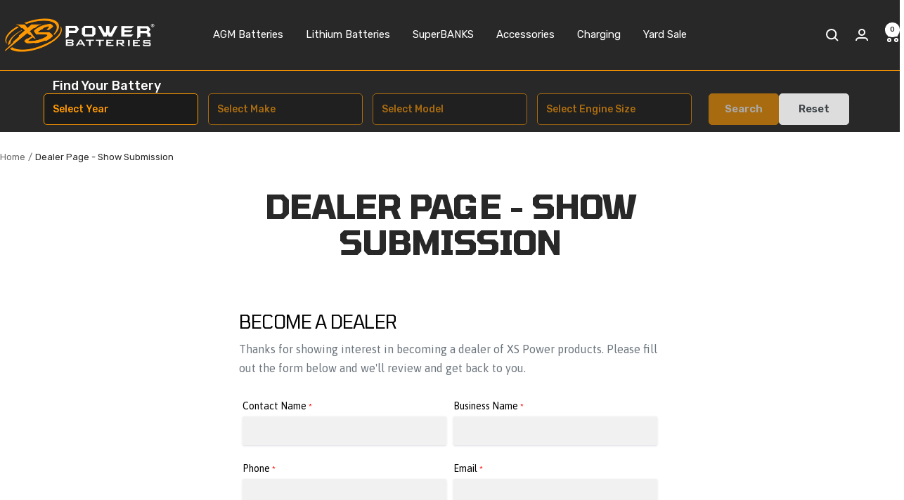

--- FILE ---
content_type: text/javascript
request_url: https://4xspower.com/cdn/shop/t/9/assets/custom.js?v=167639537848865775061745455878
body_size: -581
content:
//# sourceMappingURL=/cdn/shop/t/9/assets/custom.js.map?v=167639537848865775061745455878


--- FILE ---
content_type: text/javascript
request_url: https://4xspower.com/cdn/shop/t/9/assets/vendor.js?v=32643890569905814191745455878
body_size: 20863
content:
(()=>{(function(){"use strict";var attributesObserver=function(whenDefined2,MutationObserver2){var attributeChanged=function(records){for(var i=0,length=records.length;i<length;i++)dispatch(records[i])},dispatch=function(_ref2){var target=_ref2.target,attributeName=_ref2.attributeName,oldValue=_ref2.oldValue;target.attributeChangedCallback(attributeName,oldValue,target.getAttribute(attributeName))};return function(target,is2){var attributeFilter=target.constructor.observedAttributes;return attributeFilter&&whenDefined2(is2).then(function(){new MutationObserver2(attributeChanged).observe(target,{attributes:!0,attributeOldValue:!0,attributeFilter});for(var i=0,length=attributeFilter.length;i<length;i++)target.hasAttribute(attributeFilter[i])&&dispatch({target,attributeName:attributeFilter[i],oldValue:null})}),target}};function _unsupportedIterableToArray(o,minLen){if(o){if(typeof o=="string")return _arrayLikeToArray(o,minLen);var n=Object.prototype.toString.call(o).slice(8,-1);if(n==="Object"&&o.constructor&&(n=o.constructor.name),n==="Map"||n==="Set")return Array.from(o);if(n==="Arguments"||/^(?:Ui|I)nt(?:8|16|32)(?:Clamped)?Array$/.test(n))return _arrayLikeToArray(o,minLen)}}function _arrayLikeToArray(arr,len){(len==null||len>arr.length)&&(len=arr.length);for(var i=0,arr2=new Array(len);i<len;i++)arr2[i]=arr[i];return arr2}function _createForOfIteratorHelper(o,allowArrayLike){var it=typeof Symbol<"u"&&o[Symbol.iterator]||o["@@iterator"];if(!it){if(Array.isArray(o)||(it=_unsupportedIterableToArray(o))||allowArrayLike&&o&&typeof o.length=="number"){it&&(o=it);var i=0,F=function(){};return{s:F,n:function(){return i>=o.length?{done:!0}:{done:!1,value:o[i++]}},e:function(e){throw e},f:F}}throw new TypeError(`Invalid attempt to iterate non-iterable instance.
In order to be iterable, non-array objects must have a [Symbol.iterator]() method.`)}var normalCompletion=!0,didErr=!1,err;return{s:function(){it=it.call(o)},n:function(){var step=it.next();return normalCompletion=step.done,step},e:function(e){didErr=!0,err=e},f:function(){try{!normalCompletion&&it.return!=null&&it.return()}finally{if(didErr)throw err}}}}var TRUE=!0,FALSE=!1,QSA$1="querySelectorAll",notify=function(callback){var root=arguments.length>1&&arguments[1]!==void 0?arguments[1]:document,MO=arguments.length>2&&arguments[2]!==void 0?arguments[2]:MutationObserver,query2=arguments.length>3&&arguments[3]!==void 0?arguments[3]:["*"],loop=function loop2(nodes,selectors,added,removed,connected,pass){var _iterator=_createForOfIteratorHelper(nodes),_step;try{for(_iterator.s();!(_step=_iterator.n()).done;){var node=_step.value;(pass||QSA$1 in node)&&(connected?added.has(node)||(added.add(node),removed.delete(node),callback(node,connected)):removed.has(node)||(removed.add(node),added.delete(node),callback(node,connected)),pass||loop2(node[QSA$1](selectors),selectors,added,removed,connected,TRUE))}}catch(err){_iterator.e(err)}finally{_iterator.f()}},mo=new MO(function(records){if(query2.length){var selectors=query2.join(","),added=new Set,removed=new Set,_iterator2=_createForOfIteratorHelper(records),_step2;try{for(_iterator2.s();!(_step2=_iterator2.n()).done;){var _step2$value=_step2.value,addedNodes=_step2$value.addedNodes,removedNodes=_step2$value.removedNodes;loop(removedNodes,selectors,added,removed,FALSE,FALSE),loop(addedNodes,selectors,added,removed,TRUE,FALSE)}}catch(err){_iterator2.e(err)}finally{_iterator2.f()}}}),observe=mo.observe;return(mo.observe=function(node){return observe.call(mo,node,{subtree:TRUE,childList:TRUE})})(root),mo},QSA="querySelectorAll",_self$1=self,document$2=_self$1.document,Element$1=_self$1.Element,MutationObserver$2=_self$1.MutationObserver,Set$2=_self$1.Set,WeakMap$1=_self$1.WeakMap,elements=function(element){return QSA in element},filter=[].filter,qsaObserver=function(options){var live=new WeakMap$1,drop=function(elements2){for(var i=0,length=elements2.length;i<length;i++)live.delete(elements2[i])},flush=function(){for(var records=observer.takeRecords(),i=0,length=records.length;i<length;i++)parse2(filter.call(records[i].removedNodes,elements),!1),parse2(filter.call(records[i].addedNodes,elements),!0)},matches=function(element){return element.matches||element.webkitMatchesSelector||element.msMatchesSelector},notifier=function(element,connected){var selectors;if(connected)for(var q,m=matches(element),i=0,length=query2.length;i<length;i++)m.call(element,q=query2[i])&&(live.has(element)||live.set(element,new Set$2),selectors=live.get(element),selectors.has(q)||(selectors.add(q),options.handle(element,connected,q)));else live.has(element)&&(selectors=live.get(element),live.delete(element),selectors.forEach(function(q2){options.handle(element,connected,q2)}))},parse2=function(elements2){for(var connected=arguments.length>1&&arguments[1]!==void 0?arguments[1]:!0,i=0,length=elements2.length;i<length;i++)notifier(elements2[i],connected)},query2=options.query,root=options.root||document$2,observer=notify(notifier,root,MutationObserver$2,query2),attachShadow2=Element$1.prototype.attachShadow;return attachShadow2&&(Element$1.prototype.attachShadow=function(init2){var shadowRoot=attachShadow2.call(this,init2);return observer.observe(shadowRoot),shadowRoot}),query2.length&&parse2(root[QSA](query2)),{drop,flush,observer,parse:parse2}},_self=self,document$1=_self.document,Map=_self.Map,MutationObserver$1=_self.MutationObserver,Object$1=_self.Object,Set$1=_self.Set,WeakMap=_self.WeakMap,Element=_self.Element,HTMLElement=_self.HTMLElement,Node=_self.Node,Error2=_self.Error,TypeError$1=_self.TypeError,Reflect=_self.Reflect,defineProperty=Object$1.defineProperty,keys=Object$1.keys,getOwnPropertyNames=Object$1.getOwnPropertyNames,setPrototypeOf=Object$1.setPrototypeOf,legacy=!self.customElements,expando=function(element){for(var key=keys(element),value=[],ignore=new Set$1,length=key.length,i=0;i<length;i++){value[i]=element[key[i]];try{delete element[key[i]]}catch{ignore.add(i)}}return function(){for(var _i=0;_i<length;_i++)ignore.has(_i)||(element[key[_i]]=value[_i])}};if(legacy){var HTMLBuiltIn=function(){var constructor=this.constructor;if(!classes.has(constructor))throw new TypeError$1("Illegal constructor");var is2=classes.get(constructor);if(override)return augment(override,is2);var element=createElement.call(document$1,is2);return augment(setPrototypeOf(element,constructor.prototype),is2)},createElement=document$1.createElement,classes=new Map,defined=new Map,prototypes=new Map,registry=new Map,query=[],handle=function(element,connected,selector){var proto=prototypes.get(selector);if(connected&&!proto.isPrototypeOf(element)){var redefine=expando(element);override=setPrototypeOf(element,proto);try{new proto.constructor}finally{override=null,redefine()}}var method="".concat(connected?"":"dis","connectedCallback");method in proto&&element[method]()},_qsaObserver=qsaObserver({query,handle}),parse=_qsaObserver.parse,override=null,whenDefined=function(name){if(!defined.has(name)){var _,$=new Promise(function($2){_=$2});defined.set(name,{$,_})}return defined.get(name).$},augment=attributesObserver(whenDefined,MutationObserver$1);self.customElements={define:function(is2,Class){if(registry.has(is2))throw new Error2('the name "'.concat(is2,'" has already been used with this registry'));classes.set(Class,is2),prototypes.set(is2,Class.prototype),registry.set(is2,Class),query.push(is2),whenDefined(is2).then(function(){parse(document$1.querySelectorAll(is2))}),defined.get(is2)._(Class)},get:function(is2){return registry.get(is2)},whenDefined},defineProperty(HTMLBuiltIn.prototype=HTMLElement.prototype,"constructor",{value:HTMLBuiltIn}),self.HTMLElement=HTMLBuiltIn,document$1.createElement=function(name,options){var is2=options&&options.is,Class=is2?registry.get(is2):registry.get(name);return Class?new Class:createElement.call(document$1,name)},"isConnected"in Node.prototype||defineProperty(Node.prototype,"isConnected",{configurable:!0,get:function(){return!(this.ownerDocument.compareDocumentPosition(this)&this.DOCUMENT_POSITION_DISCONNECTED)}})}else if(legacy=!self.customElements.get("extends-br"),legacy)try{var BR=function BR2(){return self.Reflect.construct(HTMLBRElement,[],BR2)};BR.prototype=HTMLLIElement.prototype;var is="extends-br";self.customElements.define("extends-br",BR,{extends:"br"}),legacy=document$1.createElement("br",{is}).outerHTML.indexOf(is)<0;var _self$customElements=self.customElements,get=_self$customElements.get,_whenDefined=_self$customElements.whenDefined;self.customElements.whenDefined=function(is2){var _this=this;return _whenDefined.call(this,is2).then(function(Class){return Class||get.call(_this,is2)})}}catch{}if(legacy){var _parseShadow=function(element){var root=shadowRoots.get(element);_parse(root.querySelectorAll(this),element.isConnected)},customElements=self.customElements,_createElement=document$1.createElement,define=customElements.define,_get=customElements.get,upgrade=customElements.upgrade,_ref=Reflect||{construct:function(HTMLElement2){return HTMLElement2.call(this)}},construct=_ref.construct,shadowRoots=new WeakMap,shadows=new Set$1,_classes=new Map,_defined=new Map,_prototypes=new Map,_registry=new Map,shadowed=[],_query=[],getCE=function(is2){return _registry.get(is2)||_get.call(customElements,is2)},_handle=function(element,connected,selector){var proto=_prototypes.get(selector);if(connected&&!proto.isPrototypeOf(element)){var redefine=expando(element);_override=setPrototypeOf(element,proto);try{new proto.constructor}finally{_override=null,redefine()}}var method="".concat(connected?"":"dis","connectedCallback");method in proto&&element[method]()},_qsaObserver2=qsaObserver({query:_query,handle:_handle}),_parse=_qsaObserver2.parse,_qsaObserver3=qsaObserver({query:shadowed,handle:function(element,connected){shadowRoots.has(element)&&(connected?shadows.add(element):shadows.delete(element),_query.length&&_parseShadow.call(_query,element))}}),parseShadowed=_qsaObserver3.parse,attachShadow=Element.prototype.attachShadow;attachShadow&&(Element.prototype.attachShadow=function(init2){var root=attachShadow.call(this,init2);return shadowRoots.set(this,root),root});var _whenDefined2=function(name){if(!_defined.has(name)){var _,$=new Promise(function($2){_=$2});_defined.set(name,{$,_})}return _defined.get(name).$},_augment=attributesObserver(_whenDefined2,MutationObserver$1),_override=null;getOwnPropertyNames(self).filter(function(k){return/^HTML.*Element$/.test(k)}).forEach(function(k){var HTMLElement2=self[k];function HTMLBuiltIn2(){var constructor=this.constructor;if(!_classes.has(constructor))throw new TypeError$1("Illegal constructor");var _classes$get=_classes.get(constructor),is2=_classes$get.is,tag=_classes$get.tag;if(is2){if(_override)return _augment(_override,is2);var element=_createElement.call(document$1,tag);return element.setAttribute("is",is2),_augment(setPrototypeOf(element,constructor.prototype),is2)}else return construct.call(this,HTMLElement2,[],constructor)}defineProperty(HTMLBuiltIn2.prototype=HTMLElement2.prototype,"constructor",{value:HTMLBuiltIn2}),defineProperty(self,k,{value:HTMLBuiltIn2})}),document$1.createElement=function(name,options){var is2=options&&options.is;if(is2){var Class=_registry.get(is2);if(Class&&_classes.get(Class).tag===name)return new Class}var element=_createElement.call(document$1,name);return is2&&element.setAttribute("is",is2),element},customElements.get=getCE,customElements.whenDefined=_whenDefined2,customElements.upgrade=function(element){var is2=element.getAttribute("is");if(is2){var _constructor=_registry.get(is2);if(_constructor){_augment(setPrototypeOf(element,_constructor.prototype),is2);return}}upgrade.call(customElements,element)},customElements.define=function(is2,Class,options){if(getCE(is2))throw new Error2("'".concat(is2,"' has already been defined as a custom element"));var selector,tag=options&&options.extends;_classes.set(Class,tag?{is:is2,tag}:{is:"",tag:is2}),tag?(selector="".concat(tag,'[is="').concat(is2,'"]'),_prototypes.set(selector,Class.prototype),_registry.set(is2,Class),_query.push(selector)):(define.apply(customElements,arguments),shadowed.push(selector=is2)),_whenDefined2(is2).then(function(){tag?(_parse(document$1.querySelectorAll(selector)),shadows.forEach(_parseShadow,[selector])):parseShadowed(document$1.querySelectorAll(selector))}),_defined.get(is2)._(Class)}}})(),function(){var a={},b={};(function(a2,b2){function c(a3){if(typeof a3=="number")return a3;var b3={};for(var c2 in a3)b3[c2]=a3[c2];return b3}function d(){this._delay=0,this._endDelay=0,this._fill="none",this._iterationStart=0,this._iterations=1,this._duration=0,this._playbackRate=1,this._direction="normal",this._easing="linear",this._easingFunction=x}function e(){return a2.isDeprecated("Invalid timing inputs","2016-03-02","TypeError exceptions will be thrown instead.",!0)}function f(b3,c2,e2){var f2=new d;return c2&&(f2.fill="both",f2.duration="auto"),typeof b3!="number"||isNaN(b3)?b3!==void 0&&Object.getOwnPropertyNames(b3).forEach(function(c3){if(b3[c3]!="auto"){if((typeof f2[c3]=="number"||c3=="duration")&&(typeof b3[c3]!="number"||isNaN(b3[c3]))||c3=="fill"&&v.indexOf(b3[c3])==-1||c3=="direction"&&w.indexOf(b3[c3])==-1||c3=="playbackRate"&&b3[c3]!==1&&a2.isDeprecated("AnimationEffectTiming.playbackRate","2014-11-28","Use Animation.playbackRate instead."))return;f2[c3]=b3[c3]}}):f2.duration=b3,f2}function g(a3){return typeof a3=="number"&&(a3=isNaN(a3)?{duration:0}:{duration:a3}),a3}function h(b3,c2){return b3=a2.numericTimingToObject(b3),f(b3,c2)}function i(a3,b3,c2,d2){return a3<0||a3>1||c2<0||c2>1?x:function(e2){function f2(a4,b4,c3){return 3*a4*(1-c3)*(1-c3)*c3+3*b4*(1-c3)*c3*c3+c3*c3*c3}if(e2<=0){var g2=0;return a3>0?g2=b3/a3:!b3&&c2>0&&(g2=d2/c2),g2*e2}if(e2>=1){var h2=0;return c2<1?h2=(d2-1)/(c2-1):c2==1&&a3<1&&(h2=(b3-1)/(a3-1)),1+h2*(e2-1)}for(var i2=0,j2=1;i2<j2;){var k2=(i2+j2)/2,l2=f2(a3,c2,k2);if(Math.abs(e2-l2)<1e-5)return f2(b3,d2,k2);l2<e2?i2=k2:j2=k2}return f2(b3,d2,k2)}}function j(a3,b3){return function(c2){if(c2>=1)return 1;var d2=1/a3;return(c2+=b3*d2)-c2%d2}}function k(a3){C||(C=document.createElement("div").style),C.animationTimingFunction="",C.animationTimingFunction=a3;var b3=C.animationTimingFunction;if(b3==""&&e())throw new TypeError(a3+" is not a valid value for easing");return b3}function l(a3){if(a3=="linear")return x;var b3=E.exec(a3);if(b3)return i.apply(this,b3.slice(1).map(Number));var c2=F.exec(a3);if(c2)return j(Number(c2[1]),A);var d2=G.exec(a3);return d2?j(Number(d2[1]),{start:y,middle:z,end:A}[d2[2]]):B[a3]||x}function m(a3){return Math.abs(n(a3)/a3.playbackRate)}function n(a3){return a3.duration===0||a3.iterations===0?0:a3.duration*a3.iterations}function o(a3,b3,c2){if(b3==null)return H;var d2=c2.delay+a3+c2.endDelay;return b3<Math.min(c2.delay,d2)?I:b3>=Math.min(c2.delay+a3,d2)?J:K}function p(a3,b3,c2,d2,e2){switch(d2){case I:return b3=="backwards"||b3=="both"?0:null;case K:return c2-e2;case J:return b3=="forwards"||b3=="both"?a3:null;case H:return null}}function q(a3,b3,c2,d2,e2){var f2=e2;return a3===0?b3!==I&&(f2+=c2):f2+=d2/a3,f2}function r(a3,b3,c2,d2,e2,f2){var g2=a3===1/0?b3%1:a3%1;return g2!==0||c2!==J||d2===0||e2===0&&f2!==0||(g2=1),g2}function s(a3,b3,c2,d2){return a3===J&&b3===1/0?1/0:c2===1?Math.floor(d2)-1:Math.floor(d2)}function t(a3,b3,c2){var d2=a3;if(a3!=="normal"&&a3!=="reverse"){var e2=b3;a3==="alternate-reverse"&&(e2+=1),d2="normal",e2!==1/0&&e2%2!=0&&(d2="reverse")}return d2==="normal"?c2:1-c2}function u(a3,b3,c2){var d2=o(a3,b3,c2),e2=p(a3,c2.fill,b3,d2,c2.delay);if(e2===null)return null;var f2=q(c2.duration,d2,c2.iterations,e2,c2.iterationStart),g2=r(f2,c2.iterationStart,d2,c2.iterations,e2,c2.duration),h2=s(d2,c2.iterations,g2,f2),i2=t(c2.direction,h2,g2);return c2._easingFunction(i2)}var v="backwards|forwards|both|none".split("|"),w="reverse|alternate|alternate-reverse".split("|"),x=function(a3){return a3};d.prototype={_setMember:function(b3,c2){this["_"+b3]=c2,this._effect&&(this._effect._timingInput[b3]=c2,this._effect._timing=a2.normalizeTimingInput(this._effect._timingInput),this._effect.activeDuration=a2.calculateActiveDuration(this._effect._timing),this._effect._animation&&this._effect._animation._rebuildUnderlyingAnimation())},get playbackRate(){return this._playbackRate},set delay(a3){this._setMember("delay",a3)},get delay(){return this._delay},set endDelay(a3){this._setMember("endDelay",a3)},get endDelay(){return this._endDelay},set fill(a3){this._setMember("fill",a3)},get fill(){return this._fill},set iterationStart(a3){if((isNaN(a3)||a3<0)&&e())throw new TypeError("iterationStart must be a non-negative number, received: "+a3);this._setMember("iterationStart",a3)},get iterationStart(){return this._iterationStart},set duration(a3){if(a3!="auto"&&(isNaN(a3)||a3<0)&&e())throw new TypeError("duration must be non-negative or auto, received: "+a3);this._setMember("duration",a3)},get duration(){return this._duration},set direction(a3){this._setMember("direction",a3)},get direction(){return this._direction},set easing(a3){this._easingFunction=l(k(a3)),this._setMember("easing",a3)},get easing(){return this._easing},set iterations(a3){if((isNaN(a3)||a3<0)&&e())throw new TypeError("iterations must be non-negative, received: "+a3);this._setMember("iterations",a3)},get iterations(){return this._iterations}};var y=1,z=.5,A=0,B={ease:i(.25,.1,.25,1),"ease-in":i(.42,0,1,1),"ease-out":i(0,0,.58,1),"ease-in-out":i(.42,0,.58,1),"step-start":j(1,y),"step-middle":j(1,z),"step-end":j(1,A)},C=null,D="\\s*(-?\\d+\\.?\\d*|-?\\.\\d+)\\s*",E=new RegExp("cubic-bezier\\("+D+","+D+","+D+","+D+"\\)"),F=/steps\(\s*(\d+)\s*\)/,G=/steps\(\s*(\d+)\s*,\s*(start|middle|end)\s*\)/,H=0,I=1,J=2,K=3;a2.cloneTimingInput=c,a2.makeTiming=f,a2.numericTimingToObject=g,a2.normalizeTimingInput=h,a2.calculateActiveDuration=m,a2.calculateIterationProgress=u,a2.calculatePhase=o,a2.normalizeEasing=k,a2.parseEasingFunction=l})(a),function(a2,b2){function c(a3,b3){return a3 in k&&k[a3][b3]||b3}function d(a3){return a3==="display"||a3.lastIndexOf("animation",0)===0||a3.lastIndexOf("transition",0)===0}function e(a3,b3,e2){if(!d(a3)){var f2=h[a3];if(f2){i.style[a3]=b3;for(var g2 in f2){var j2=f2[g2],k2=i.style[j2];e2[j2]=c(j2,k2)}}else e2[a3]=c(a3,b3)}}function f(a3){var b3=[];for(var c2 in a3)if(!(c2 in["easing","offset","composite"])){var d2=a3[c2];Array.isArray(d2)||(d2=[d2]);for(var e2,f2=d2.length,g2=0;g2<f2;g2++)e2={},e2.offset="offset"in a3?a3.offset:f2==1?1:g2/(f2-1),"easing"in a3&&(e2.easing=a3.easing),"composite"in a3&&(e2.composite=a3.composite),e2[c2]=d2[g2],b3.push(e2)}return b3.sort(function(a4,b4){return a4.offset-b4.offset}),b3}function g(b3){function c2(){var a3=d2.length;d2[a3-1].offset==null&&(d2[a3-1].offset=1),a3>1&&d2[0].offset==null&&(d2[0].offset=0);for(var b4=0,c3=d2[0].offset,e2=1;e2<a3;e2++){var f2=d2[e2].offset;if(f2!=null){for(var g3=1;g3<e2-b4;g3++)d2[b4+g3].offset=c3+(f2-c3)*g3/(e2-b4);b4=e2,c3=f2}}}if(b3==null)return[];window.Symbol&&Symbol.iterator&&Array.prototype.from&&b3[Symbol.iterator]&&(b3=Array.from(b3)),Array.isArray(b3)||(b3=f(b3));for(var d2=b3.map(function(b4){var c3={};for(var d3 in b4){var f2=b4[d3];if(d3=="offset"){if(f2!=null){if(f2=Number(f2),!isFinite(f2))throw new TypeError("Keyframe offsets must be numbers.");if(f2<0||f2>1)throw new TypeError("Keyframe offsets must be between 0 and 1.")}}else if(d3=="composite"){if(f2=="add"||f2=="accumulate")throw{type:DOMException.NOT_SUPPORTED_ERR,name:"NotSupportedError",message:"add compositing is not supported"};if(f2!="replace")throw new TypeError("Invalid composite mode "+f2+".")}else f2=d3=="easing"?a2.normalizeEasing(f2):""+f2;e(d3,f2,c3)}return c3.offset==null&&(c3.offset=null),c3.easing==null&&(c3.easing="linear"),c3}),g2=!0,h2=-1/0,i2=0;i2<d2.length;i2++){var j2=d2[i2].offset;if(j2!=null){if(j2<h2)throw new TypeError("Keyframes are not loosely sorted by offset. Sort or specify offsets.");h2=j2}else g2=!1}return d2=d2.filter(function(a3){return a3.offset>=0&&a3.offset<=1}),g2||c2(),d2}var h={background:["backgroundImage","backgroundPosition","backgroundSize","backgroundRepeat","backgroundAttachment","backgroundOrigin","backgroundClip","backgroundColor"],border:["borderTopColor","borderTopStyle","borderTopWidth","borderRightColor","borderRightStyle","borderRightWidth","borderBottomColor","borderBottomStyle","borderBottomWidth","borderLeftColor","borderLeftStyle","borderLeftWidth"],borderBottom:["borderBottomWidth","borderBottomStyle","borderBottomColor"],borderColor:["borderTopColor","borderRightColor","borderBottomColor","borderLeftColor"],borderLeft:["borderLeftWidth","borderLeftStyle","borderLeftColor"],borderRadius:["borderTopLeftRadius","borderTopRightRadius","borderBottomRightRadius","borderBottomLeftRadius"],borderRight:["borderRightWidth","borderRightStyle","borderRightColor"],borderTop:["borderTopWidth","borderTopStyle","borderTopColor"],borderWidth:["borderTopWidth","borderRightWidth","borderBottomWidth","borderLeftWidth"],flex:["flexGrow","flexShrink","flexBasis"],font:["fontFamily","fontSize","fontStyle","fontVariant","fontWeight","lineHeight"],margin:["marginTop","marginRight","marginBottom","marginLeft"],outline:["outlineColor","outlineStyle","outlineWidth"],padding:["paddingTop","paddingRight","paddingBottom","paddingLeft"]},i=document.createElementNS("http://www.w3.org/1999/xhtml","div"),j={thin:"1px",medium:"3px",thick:"5px"},k={borderBottomWidth:j,borderLeftWidth:j,borderRightWidth:j,borderTopWidth:j,fontSize:{"xx-small":"60%","x-small":"75%",small:"89%",medium:"100%",large:"120%","x-large":"150%","xx-large":"200%"},fontWeight:{normal:"400",bold:"700"},outlineWidth:j,textShadow:{none:"0px 0px 0px transparent"},boxShadow:{none:"0px 0px 0px 0px transparent"}};a2.convertToArrayForm=f,a2.normalizeKeyframes=g}(a),function(a2){var b2={};a2.isDeprecated=function(a3,c,d,e){var f=e?"are":"is",g=new Date,h=new Date(c);return h.setMonth(h.getMonth()+3),!(g<h&&(a3 in b2||console.warn("Web Animations: "+a3+" "+f+" deprecated and will stop working on "+h.toDateString()+". "+d),b2[a3]=!0,1))},a2.deprecated=function(b3,c,d,e){var f=e?"are":"is";if(a2.isDeprecated(b3,c,d,e))throw new Error(b3+" "+f+" no longer supported. "+d)}}(a),function(){if(document.documentElement.animate){var c=document.documentElement.animate([],0),d=!0;if(c&&(d=!1,"play|currentTime|pause|reverse|playbackRate|cancel|finish|startTime|playState".split("|").forEach(function(a2){c[a2]===void 0&&(d=!0)})),!d)return}(function(a2,b2,c2){function d2(a3){for(var b3={},c3=0;c3<a3.length;c3++)for(var d3 in a3[c3])if(d3!="offset"&&d3!="easing"&&d3!="composite"){var e2={offset:a3[c3].offset,easing:a3[c3].easing,value:a3[c3][d3]};b3[d3]=b3[d3]||[],b3[d3].push(e2)}for(var f in b3){var g=b3[f];if(g[0].offset!=0||g[g.length-1].offset!=1)throw{type:DOMException.NOT_SUPPORTED_ERR,name:"NotSupportedError",message:"Partial keyframes are not supported"}}return b3}function e(c3){var d3=[];for(var e2 in c3)for(var f=c3[e2],g=0;g<f.length-1;g++){var h=g,i=g+1,j=f[h].offset,k=f[i].offset,l=j,m=k;g==0&&(l=-1/0,k==0&&(i=h)),g==f.length-2&&(m=1/0,j==1&&(h=i)),d3.push({applyFrom:l,applyTo:m,startOffset:f[h].offset,endOffset:f[i].offset,easingFunction:a2.parseEasingFunction(f[h].easing),property:e2,interpolation:b2.propertyInterpolation(e2,f[h].value,f[i].value)})}return d3.sort(function(a3,b3){return a3.startOffset-b3.startOffset}),d3}b2.convertEffectInput=function(c3){var f=a2.normalizeKeyframes(c3),g=d2(f),h=e(g);return function(a3,c4){if(c4!=null)h.filter(function(a4){return c4>=a4.applyFrom&&c4<a4.applyTo}).forEach(function(d4){var e2=c4-d4.startOffset,f2=d4.endOffset-d4.startOffset,g2=f2==0?0:d4.easingFunction(e2/f2);b2.apply(a3,d4.property,d4.interpolation(g2))});else for(var d3 in g)d3!="offset"&&d3!="easing"&&d3!="composite"&&b2.clear(a3,d3)}}})(a,b),function(a2,b2,c2){function d2(a3){return a3.replace(/-(.)/g,function(a4,b3){return b3.toUpperCase()})}function e(a3,b3,c3){h[c3]=h[c3]||[],h[c3].push([a3,b3])}function f(a3,b3,c3){for(var f2=0;f2<c3.length;f2++)e(a3,b3,d2(c3[f2]))}function g(c3,e2,f2){var g2=c3;/-/.test(c3)&&!a2.isDeprecated("Hyphenated property names","2016-03-22","Use camelCase instead.",!0)&&(g2=d2(c3)),e2!="initial"&&f2!="initial"||(e2=="initial"&&(e2=i[g2]),f2=="initial"&&(f2=i[g2]));for(var j=e2==f2?[]:h[g2],k=0;j&&k<j.length;k++){var l=j[k][0](e2),m=j[k][0](f2);if(l!==void 0&&m!==void 0){var n=j[k][1](l,m);if(n){var o=b2.Interpolation.apply(null,n);return function(a3){return a3==0?e2:a3==1?f2:o(a3)}}}}return b2.Interpolation(!1,!0,function(a3){return a3?f2:e2})}var h={};b2.addPropertiesHandler=f;var i={backgroundColor:"transparent",backgroundPosition:"0% 0%",borderBottomColor:"currentColor",borderBottomLeftRadius:"0px",borderBottomRightRadius:"0px",borderBottomWidth:"3px",borderLeftColor:"currentColor",borderLeftWidth:"3px",borderRightColor:"currentColor",borderRightWidth:"3px",borderSpacing:"2px",borderTopColor:"currentColor",borderTopLeftRadius:"0px",borderTopRightRadius:"0px",borderTopWidth:"3px",bottom:"auto",clip:"rect(0px, 0px, 0px, 0px)",color:"black",fontSize:"100%",fontWeight:"400",height:"auto",left:"auto",letterSpacing:"normal",lineHeight:"120%",marginBottom:"0px",marginLeft:"0px",marginRight:"0px",marginTop:"0px",maxHeight:"none",maxWidth:"none",minHeight:"0px",minWidth:"0px",opacity:"1.0",outlineColor:"invert",outlineOffset:"0px",outlineWidth:"3px",paddingBottom:"0px",paddingLeft:"0px",paddingRight:"0px",paddingTop:"0px",right:"auto",strokeDasharray:"none",strokeDashoffset:"0px",textIndent:"0px",textShadow:"0px 0px 0px transparent",top:"auto",transform:"",verticalAlign:"0px",visibility:"visible",width:"auto",wordSpacing:"normal",zIndex:"auto"};b2.propertyInterpolation=g}(a,b),function(a2,b2,c2){function d2(b3){var c3=a2.calculateActiveDuration(b3),d3=function(d4){return a2.calculateIterationProgress(c3,d4,b3)};return d3._totalDuration=b3.delay+c3+b3.endDelay,d3}b2.KeyframeEffect=function(c3,e,f,g){var h,i=d2(a2.normalizeTimingInput(f)),j=b2.convertEffectInput(e),k=function(){j(c3,h)};return k._update=function(a3){return(h=i(a3))!==null},k._clear=function(){j(c3,null)},k._hasSameTarget=function(a3){return c3===a3},k._target=c3,k._totalDuration=i._totalDuration,k._id=g,k}}(a,b),function(a2,b2){function c2(a3,b3){return!(!b3.namespaceURI||b3.namespaceURI.indexOf("/svg")==-1)&&(g in a3||(a3[g]=/Trident|MSIE|IEMobile|Edge|Android 4/i.test(a3.navigator.userAgent)),a3[g])}function d2(a3,b3,c3){c3.enumerable=!0,c3.configurable=!0,Object.defineProperty(a3,b3,c3)}function e(a3){this._element=a3,this._surrogateStyle=document.createElementNS("http://www.w3.org/1999/xhtml","div").style,this._style=a3.style,this._length=0,this._isAnimatedProperty={},this._updateSvgTransformAttr=c2(window,a3),this._savedTransformAttr=null;for(var b3=0;b3<this._style.length;b3++){var d3=this._style[b3];this._surrogateStyle[d3]=this._style[d3]}this._updateIndices()}function f(a3){if(!a3._webAnimationsPatchedStyle){var b3=new e(a3);try{d2(a3,"style",{get:function(){return b3}})}catch{a3.style._set=function(b5,c3){a3.style[b5]=c3},a3.style._clear=function(b5){a3.style[b5]=""}}a3._webAnimationsPatchedStyle=a3.style}}var g="_webAnimationsUpdateSvgTransformAttr",h={cssText:1,length:1,parentRule:1},i={getPropertyCSSValue:1,getPropertyPriority:1,getPropertyValue:1,item:1,removeProperty:1,setProperty:1},j={removeProperty:1,setProperty:1};e.prototype={get cssText(){return this._surrogateStyle.cssText},set cssText(a3){for(var b3={},c3=0;c3<this._surrogateStyle.length;c3++)b3[this._surrogateStyle[c3]]=!0;this._surrogateStyle.cssText=a3,this._updateIndices();for(var c3=0;c3<this._surrogateStyle.length;c3++)b3[this._surrogateStyle[c3]]=!0;for(var d3 in b3)this._isAnimatedProperty[d3]||this._style.setProperty(d3,this._surrogateStyle.getPropertyValue(d3))},get length(){return this._surrogateStyle.length},get parentRule(){return this._style.parentRule},_updateIndices:function(){for(;this._length<this._surrogateStyle.length;)Object.defineProperty(this,this._length,{configurable:!0,enumerable:!1,get:function(a3){return function(){return this._surrogateStyle[a3]}}(this._length)}),this._length++;for(;this._length>this._surrogateStyle.length;)this._length--,Object.defineProperty(this,this._length,{configurable:!0,enumerable:!1,value:void 0})},_set:function(b3,c3){this._style[b3]=c3,this._isAnimatedProperty[b3]=!0,this._updateSvgTransformAttr&&a2.unprefixedPropertyName(b3)=="transform"&&(this._savedTransformAttr==null&&(this._savedTransformAttr=this._element.getAttribute("transform")),this._element.setAttribute("transform",a2.transformToSvgMatrix(c3)))},_clear:function(b3){this._style[b3]=this._surrogateStyle[b3],this._updateSvgTransformAttr&&a2.unprefixedPropertyName(b3)=="transform"&&(this._savedTransformAttr?this._element.setAttribute("transform",this._savedTransformAttr):this._element.removeAttribute("transform"),this._savedTransformAttr=null),delete this._isAnimatedProperty[b3]}};for(var k in i)e.prototype[k]=function(a3,b3){return function(){var c3=this._surrogateStyle[a3].apply(this._surrogateStyle,arguments);return b3&&(this._isAnimatedProperty[arguments[0]]||this._style[a3].apply(this._style,arguments),this._updateIndices()),c3}}(k,k in j);for(var l in document.documentElement.style)l in h||l in i||function(a3){d2(e.prototype,a3,{get:function(){return this._surrogateStyle[a3]},set:function(b3){this._surrogateStyle[a3]=b3,this._updateIndices(),this._isAnimatedProperty[a3]||(this._style[a3]=b3)}})}(l);a2.apply=function(b3,c3,d3){f(b3),b3.style._set(a2.propertyName(c3),d3)},a2.clear=function(b3,c3){b3._webAnimationsPatchedStyle&&b3.style._clear(a2.propertyName(c3))}}(b),function(a2){window.Element.prototype.animate=function(b2,c2){var d2="";return c2&&c2.id&&(d2=c2.id),a2.timeline._play(a2.KeyframeEffect(this,b2,c2,d2))}}(b),function(a2,b2){function c2(a3,b3,d2){if(typeof a3=="number"&&typeof b3=="number")return a3*(1-d2)+b3*d2;if(typeof a3=="boolean"&&typeof b3=="boolean")return d2<.5?a3:b3;if(a3.length==b3.length){for(var e=[],f=0;f<a3.length;f++)e.push(c2(a3[f],b3[f],d2));return e}throw"Mismatched interpolation arguments "+a3+":"+b3}a2.Interpolation=function(a3,b3,d2){return function(e){return d2(c2(a3,b3,e))}}}(b),function(a2,b2){function c2(a3,b3,c3){return Math.max(Math.min(a3,c3),b3)}function d2(b3,d3,e2){var f=a2.dot(b3,d3);f=c2(f,-1,1);var g=[];if(f===1)g=b3;else for(var h=Math.acos(f),i=1*Math.sin(e2*h)/Math.sqrt(1-f*f),j=0;j<4;j++)g.push(b3[j]*(Math.cos(e2*h)-f*i)+d3[j]*i);return g}var e=function(){function a3(a4,b4){for(var c4=[[0,0,0,0],[0,0,0,0],[0,0,0,0],[0,0,0,0]],d3=0;d3<4;d3++)for(var e2=0;e2<4;e2++)for(var f=0;f<4;f++)c4[d3][e2]+=b4[d3][f]*a4[f][e2];return c4}function b3(a4){return a4[0][2]==0&&a4[0][3]==0&&a4[1][2]==0&&a4[1][3]==0&&a4[2][0]==0&&a4[2][1]==0&&a4[2][2]==1&&a4[2][3]==0&&a4[3][2]==0&&a4[3][3]==1}function c3(c4,d3,e2,f,g){for(var h=[[1,0,0,0],[0,1,0,0],[0,0,1,0],[0,0,0,1]],i=0;i<4;i++)h[i][3]=g[i];for(var i=0;i<3;i++)for(var j=0;j<3;j++)h[3][i]+=c4[j]*h[j][i];var k=f[0],l=f[1],m=f[2],n=f[3],o=[[1,0,0,0],[0,1,0,0],[0,0,1,0],[0,0,0,1]];o[0][0]=1-2*(l*l+m*m),o[0][1]=2*(k*l-m*n),o[0][2]=2*(k*m+l*n),o[1][0]=2*(k*l+m*n),o[1][1]=1-2*(k*k+m*m),o[1][2]=2*(l*m-k*n),o[2][0]=2*(k*m-l*n),o[2][1]=2*(l*m+k*n),o[2][2]=1-2*(k*k+l*l),h=a3(h,o);var p=[[1,0,0,0],[0,1,0,0],[0,0,1,0],[0,0,0,1]];e2[2]&&(p[2][1]=e2[2],h=a3(h,p)),e2[1]&&(p[2][1]=0,p[2][0]=e2[0],h=a3(h,p)),e2[0]&&(p[2][0]=0,p[1][0]=e2[0],h=a3(h,p));for(var i=0;i<3;i++)for(var j=0;j<3;j++)h[i][j]*=d3[i];return b3(h)?[h[0][0],h[0][1],h[1][0],h[1][1],h[3][0],h[3][1]]:h[0].concat(h[1],h[2],h[3])}return c3}();a2.composeMatrix=e,a2.quat=d2}(b),function(a2,b2,c2){a2.sequenceNumber=0;var d2=function(a3,b3,c3){this.target=a3,this.currentTime=b3,this.timelineTime=c3,this.type="finish",this.bubbles=!1,this.cancelable=!1,this.currentTarget=a3,this.defaultPrevented=!1,this.eventPhase=Event.AT_TARGET,this.timeStamp=Date.now()};b2.Animation=function(b3){this.id="",b3&&b3._id&&(this.id=b3._id),this._sequenceNumber=a2.sequenceNumber++,this._currentTime=0,this._startTime=null,this._paused=!1,this._playbackRate=1,this._inTimeline=!0,this._finishedFlag=!0,this.onfinish=null,this._finishHandlers=[],this._effect=b3,this._inEffect=this._effect._update(0),this._idle=!0,this._currentTimePending=!1},b2.Animation.prototype={_ensureAlive:function(){this.playbackRate<0&&this.currentTime===0?this._inEffect=this._effect._update(-1):this._inEffect=this._effect._update(this.currentTime),this._inTimeline||!this._inEffect&&this._finishedFlag||(this._inTimeline=!0,b2.timeline._animations.push(this))},_tickCurrentTime:function(a3,b3){a3!=this._currentTime&&(this._currentTime=a3,this._isFinished&&!b3&&(this._currentTime=this._playbackRate>0?this._totalDuration:0),this._ensureAlive())},get currentTime(){return this._idle||this._currentTimePending?null:this._currentTime},set currentTime(a3){a3=+a3,isNaN(a3)||(b2.restart(),this._paused||this._startTime==null||(this._startTime=this._timeline.currentTime-a3/this._playbackRate),this._currentTimePending=!1,this._currentTime!=a3&&(this._idle&&(this._idle=!1,this._paused=!0),this._tickCurrentTime(a3,!0),b2.applyDirtiedAnimation(this)))},get startTime(){return this._startTime},set startTime(a3){a3=+a3,isNaN(a3)||this._paused||this._idle||(this._startTime=a3,this._tickCurrentTime((this._timeline.currentTime-this._startTime)*this.playbackRate),b2.applyDirtiedAnimation(this))},get playbackRate(){return this._playbackRate},set playbackRate(a3){if(a3!=this._playbackRate){var c3=this.currentTime;this._playbackRate=a3,this._startTime=null,this.playState!="paused"&&this.playState!="idle"&&(this._finishedFlag=!1,this._idle=!1,this._ensureAlive(),b2.applyDirtiedAnimation(this)),c3!=null&&(this.currentTime=c3)}},get _isFinished(){return!this._idle&&(this._playbackRate>0&&this._currentTime>=this._totalDuration||this._playbackRate<0&&this._currentTime<=0)},get _totalDuration(){return this._effect._totalDuration},get playState(){return this._idle?"idle":this._startTime==null&&!this._paused&&this.playbackRate!=0||this._currentTimePending?"pending":this._paused?"paused":this._isFinished?"finished":"running"},_rewind:function(){if(this._playbackRate>=0)this._currentTime=0;else{if(!(this._totalDuration<1/0))throw new DOMException("Unable to rewind negative playback rate animation with infinite duration","InvalidStateError");this._currentTime=this._totalDuration}},play:function(){this._paused=!1,(this._isFinished||this._idle)&&(this._rewind(),this._startTime=null),this._finishedFlag=!1,this._idle=!1,this._ensureAlive(),b2.applyDirtiedAnimation(this)},pause:function(){this._isFinished||this._paused||this._idle?this._idle&&(this._rewind(),this._idle=!1):this._currentTimePending=!0,this._startTime=null,this._paused=!0},finish:function(){this._idle||(this.currentTime=this._playbackRate>0?this._totalDuration:0,this._startTime=this._totalDuration-this.currentTime,this._currentTimePending=!1,b2.applyDirtiedAnimation(this))},cancel:function(){this._inEffect&&(this._inEffect=!1,this._idle=!0,this._paused=!1,this._finishedFlag=!0,this._currentTime=0,this._startTime=null,this._effect._update(null),b2.applyDirtiedAnimation(this))},reverse:function(){this.playbackRate*=-1,this.play()},addEventListener:function(a3,b3){typeof b3=="function"&&a3=="finish"&&this._finishHandlers.push(b3)},removeEventListener:function(a3,b3){if(a3=="finish"){var c3=this._finishHandlers.indexOf(b3);c3>=0&&this._finishHandlers.splice(c3,1)}},_fireEvents:function(a3){if(this._isFinished){if(!this._finishedFlag){var b3=new d2(this,this._currentTime,a3),c3=this._finishHandlers.concat(this.onfinish?[this.onfinish]:[]);setTimeout(function(){c3.forEach(function(a4){a4.call(b3.target,b3)})},0),this._finishedFlag=!0}}else this._finishedFlag=!1},_tick:function(a3,b3){this._idle||this._paused||(this._startTime==null?b3&&(this.startTime=a3-this._currentTime/this.playbackRate):this._isFinished||this._tickCurrentTime((a3-this._startTime)*this.playbackRate)),b3&&(this._currentTimePending=!1,this._fireEvents(a3))},get _needsTick(){return this.playState in{pending:1,running:1}||!this._finishedFlag},_targetAnimations:function(){var a3=this._effect._target;return a3._activeAnimations||(a3._activeAnimations=[]),a3._activeAnimations},_markTarget:function(){var a3=this._targetAnimations();a3.indexOf(this)===-1&&a3.push(this)},_unmarkTarget:function(){var a3=this._targetAnimations(),b3=a3.indexOf(this);b3!==-1&&a3.splice(b3,1)}}}(a,b),function(a2,b2,c2){function d2(a3){var b3=j;j=[],a3<q.currentTime&&(a3=q.currentTime),q._animations.sort(e),q._animations=h(a3,!0,q._animations)[0],b3.forEach(function(b4){b4[1](a3)}),g(),l=void 0}function e(a3,b3){return a3._sequenceNumber-b3._sequenceNumber}function f(){this._animations=[],this.currentTime=window.performance&&performance.now?performance.now():0}function g(){o.forEach(function(a3){a3()}),o.length=0}function h(a3,c3,d3){p=!0,n=!1,b2.timeline.currentTime=a3,m=!1;var e2=[],f2=[],g2=[],h2=[];return d3.forEach(function(b3){b3._tick(a3,c3),b3._inEffect?(f2.push(b3._effect),b3._markTarget()):(e2.push(b3._effect),b3._unmarkTarget()),b3._needsTick&&(m=!0);var d4=b3._inEffect||b3._needsTick;b3._inTimeline=d4,d4?g2.push(b3):h2.push(b3)}),o.push.apply(o,e2),o.push.apply(o,f2),m&&requestAnimationFrame(function(){}),p=!1,[g2,h2]}var i=window.requestAnimationFrame,j=[],k=0;window.requestAnimationFrame=function(a3){var b3=k++;return j.length==0&&i(d2),j.push([b3,a3]),b3},window.cancelAnimationFrame=function(a3){j.forEach(function(b3){b3[0]==a3&&(b3[1]=function(){})})},f.prototype={_play:function(c3){c3._timing=a2.normalizeTimingInput(c3.timing);var d3=new b2.Animation(c3);return d3._idle=!1,d3._timeline=this,this._animations.push(d3),b2.restart(),b2.applyDirtiedAnimation(d3),d3}};var l=void 0,m=!1,n=!1;b2.restart=function(){return m||(m=!0,requestAnimationFrame(function(){}),n=!0),n},b2.applyDirtiedAnimation=function(a3){if(!p){a3._markTarget();var c3=a3._targetAnimations();c3.sort(e),h(b2.timeline.currentTime,!1,c3.slice())[1].forEach(function(a4){var b3=q._animations.indexOf(a4);b3!==-1&&q._animations.splice(b3,1)}),g()}};var o=[],p=!1,q=new f;b2.timeline=q}(a,b),function(a2,b2){function c2(a3,b3){for(var c3=0,d3=0;d3<a3.length;d3++)c3+=a3[d3]*b3[d3];return c3}function d2(a3,b3){return[a3[0]*b3[0]+a3[4]*b3[1]+a3[8]*b3[2]+a3[12]*b3[3],a3[1]*b3[0]+a3[5]*b3[1]+a3[9]*b3[2]+a3[13]*b3[3],a3[2]*b3[0]+a3[6]*b3[1]+a3[10]*b3[2]+a3[14]*b3[3],a3[3]*b3[0]+a3[7]*b3[1]+a3[11]*b3[2]+a3[15]*b3[3],a3[0]*b3[4]+a3[4]*b3[5]+a3[8]*b3[6]+a3[12]*b3[7],a3[1]*b3[4]+a3[5]*b3[5]+a3[9]*b3[6]+a3[13]*b3[7],a3[2]*b3[4]+a3[6]*b3[5]+a3[10]*b3[6]+a3[14]*b3[7],a3[3]*b3[4]+a3[7]*b3[5]+a3[11]*b3[6]+a3[15]*b3[7],a3[0]*b3[8]+a3[4]*b3[9]+a3[8]*b3[10]+a3[12]*b3[11],a3[1]*b3[8]+a3[5]*b3[9]+a3[9]*b3[10]+a3[13]*b3[11],a3[2]*b3[8]+a3[6]*b3[9]+a3[10]*b3[10]+a3[14]*b3[11],a3[3]*b3[8]+a3[7]*b3[9]+a3[11]*b3[10]+a3[15]*b3[11],a3[0]*b3[12]+a3[4]*b3[13]+a3[8]*b3[14]+a3[12]*b3[15],a3[1]*b3[12]+a3[5]*b3[13]+a3[9]*b3[14]+a3[13]*b3[15],a3[2]*b3[12]+a3[6]*b3[13]+a3[10]*b3[14]+a3[14]*b3[15],a3[3]*b3[12]+a3[7]*b3[13]+a3[11]*b3[14]+a3[15]*b3[15]]}function e(a3){var b3=a3.rad||0;return((a3.deg||0)/360+(a3.grad||0)/400+(a3.turn||0))*(2*Math.PI)+b3}function f(a3){switch(a3.t){case"rotatex":var b3=e(a3.d[0]);return[1,0,0,0,0,Math.cos(b3),Math.sin(b3),0,0,-Math.sin(b3),Math.cos(b3),0,0,0,0,1];case"rotatey":var b3=e(a3.d[0]);return[Math.cos(b3),0,-Math.sin(b3),0,0,1,0,0,Math.sin(b3),0,Math.cos(b3),0,0,0,0,1];case"rotate":case"rotatez":var b3=e(a3.d[0]);return[Math.cos(b3),Math.sin(b3),0,0,-Math.sin(b3),Math.cos(b3),0,0,0,0,1,0,0,0,0,1];case"rotate3d":var c3=a3.d[0],d3=a3.d[1],f2=a3.d[2],b3=e(a3.d[3]),g2=c3*c3+d3*d3+f2*f2;if(g2===0)c3=1,d3=0,f2=0;else if(g2!==1){var h2=Math.sqrt(g2);c3/=h2,d3/=h2,f2/=h2}var i2=Math.sin(b3/2),j=i2*Math.cos(b3/2),k=i2*i2;return[1-2*(d3*d3+f2*f2)*k,2*(c3*d3*k+f2*j),2*(c3*f2*k-d3*j),0,2*(c3*d3*k-f2*j),1-2*(c3*c3+f2*f2)*k,2*(d3*f2*k+c3*j),0,2*(c3*f2*k+d3*j),2*(d3*f2*k-c3*j),1-2*(c3*c3+d3*d3)*k,0,0,0,0,1];case"scale":return[a3.d[0],0,0,0,0,a3.d[1],0,0,0,0,1,0,0,0,0,1];case"scalex":return[a3.d[0],0,0,0,0,1,0,0,0,0,1,0,0,0,0,1];case"scaley":return[1,0,0,0,0,a3.d[0],0,0,0,0,1,0,0,0,0,1];case"scalez":return[1,0,0,0,0,1,0,0,0,0,a3.d[0],0,0,0,0,1];case"scale3d":return[a3.d[0],0,0,0,0,a3.d[1],0,0,0,0,a3.d[2],0,0,0,0,1];case"skew":var l=e(a3.d[0]),m=e(a3.d[1]);return[1,Math.tan(m),0,0,Math.tan(l),1,0,0,0,0,1,0,0,0,0,1];case"skewx":var b3=e(a3.d[0]);return[1,0,0,0,Math.tan(b3),1,0,0,0,0,1,0,0,0,0,1];case"skewy":var b3=e(a3.d[0]);return[1,Math.tan(b3),0,0,0,1,0,0,0,0,1,0,0,0,0,1];case"translate":var c3=a3.d[0].px||0,d3=a3.d[1].px||0;return[1,0,0,0,0,1,0,0,0,0,1,0,c3,d3,0,1];case"translatex":var c3=a3.d[0].px||0;return[1,0,0,0,0,1,0,0,0,0,1,0,c3,0,0,1];case"translatey":var d3=a3.d[0].px||0;return[1,0,0,0,0,1,0,0,0,0,1,0,0,d3,0,1];case"translatez":var f2=a3.d[0].px||0;return[1,0,0,0,0,1,0,0,0,0,1,0,0,0,f2,1];case"translate3d":var c3=a3.d[0].px||0,d3=a3.d[1].px||0,f2=a3.d[2].px||0;return[1,0,0,0,0,1,0,0,0,0,1,0,c3,d3,f2,1];case"perspective":return[1,0,0,0,0,1,0,0,0,0,1,a3.d[0].px?-1/a3.d[0].px:0,0,0,0,1];case"matrix":return[a3.d[0],a3.d[1],0,0,a3.d[2],a3.d[3],0,0,0,0,1,0,a3.d[4],a3.d[5],0,1];case"matrix3d":return a3.d}}function g(a3){return a3.length===0?[1,0,0,0,0,1,0,0,0,0,1,0,0,0,0,1]:a3.map(f).reduce(d2)}function h(a3){return[i(g(a3))]}var i=function(){function a3(a4){return a4[0][0]*a4[1][1]*a4[2][2]+a4[1][0]*a4[2][1]*a4[0][2]+a4[2][0]*a4[0][1]*a4[1][2]-a4[0][2]*a4[1][1]*a4[2][0]-a4[1][2]*a4[2][1]*a4[0][0]-a4[2][2]*a4[0][1]*a4[1][0]}function b3(b4){for(var c3=1/a3(b4),d4=b4[0][0],e3=b4[0][1],f3=b4[0][2],g3=b4[1][0],h3=b4[1][1],i3=b4[1][2],j2=b4[2][0],k=b4[2][1],l=b4[2][2],m=[[(h3*l-i3*k)*c3,(f3*k-e3*l)*c3,(e3*i3-f3*h3)*c3,0],[(i3*j2-g3*l)*c3,(d4*l-f3*j2)*c3,(f3*g3-d4*i3)*c3,0],[(g3*k-h3*j2)*c3,(j2*e3-d4*k)*c3,(d4*h3-e3*g3)*c3,0]],n=[],o=0;o<3;o++){for(var p=0,q=0;q<3;q++)p+=b4[3][q]*m[q][o];n.push(p)}return n.push(1),m.push(n),m}function d3(a4){return[[a4[0][0],a4[1][0],a4[2][0],a4[3][0]],[a4[0][1],a4[1][1],a4[2][1],a4[3][1]],[a4[0][2],a4[1][2],a4[2][2],a4[3][2]],[a4[0][3],a4[1][3],a4[2][3],a4[3][3]]]}function e2(a4,b4){for(var c3=[],d4=0;d4<4;d4++){for(var e3=0,f3=0;f3<4;f3++)e3+=a4[f3]*b4[f3][d4];c3.push(e3)}return c3}function f2(a4){var b4=g2(a4);return[a4[0]/b4,a4[1]/b4,a4[2]/b4]}function g2(a4){return Math.sqrt(a4[0]*a4[0]+a4[1]*a4[1]+a4[2]*a4[2])}function h2(a4,b4,c3,d4){return[c3*a4[0]+d4*b4[0],c3*a4[1]+d4*b4[1],c3*a4[2]+d4*b4[2]]}function i2(a4,b4){return[a4[1]*b4[2]-a4[2]*b4[1],a4[2]*b4[0]-a4[0]*b4[2],a4[0]*b4[1]-a4[1]*b4[0]]}function j(j2){var k=[j2.slice(0,4),j2.slice(4,8),j2.slice(8,12),j2.slice(12,16)];if(k[3][3]!==1)return null;for(var l=[],m=0;m<4;m++)l.push(k[m].slice());for(var m=0;m<3;m++)l[m][3]=0;if(a3(l)===0)return null;var n,o=[];k[0][3]||k[1][3]||k[2][3]?(o.push(k[0][3]),o.push(k[1][3]),o.push(k[2][3]),o.push(k[3][3]),n=e2(o,d3(b3(l)))):n=[0,0,0,1];var p=k[3].slice(0,3),q=[];q.push(k[0].slice(0,3));var r=[];r.push(g2(q[0])),q[0]=f2(q[0]);var s=[];q.push(k[1].slice(0,3)),s.push(c2(q[0],q[1])),q[1]=h2(q[1],q[0],1,-s[0]),r.push(g2(q[1])),q[1]=f2(q[1]),s[0]/=r[1],q.push(k[2].slice(0,3)),s.push(c2(q[0],q[2])),q[2]=h2(q[2],q[0],1,-s[1]),s.push(c2(q[1],q[2])),q[2]=h2(q[2],q[1],1,-s[2]),r.push(g2(q[2])),q[2]=f2(q[2]),s[1]/=r[2],s[2]/=r[2];var t=i2(q[1],q[2]);if(c2(q[0],t)<0)for(var m=0;m<3;m++)r[m]*=-1,q[m][0]*=-1,q[m][1]*=-1,q[m][2]*=-1;var u,v,w=q[0][0]+q[1][1]+q[2][2]+1;return w>1e-4?(u=.5/Math.sqrt(w),v=[(q[2][1]-q[1][2])*u,(q[0][2]-q[2][0])*u,(q[1][0]-q[0][1])*u,.25/u]):q[0][0]>q[1][1]&&q[0][0]>q[2][2]?(u=2*Math.sqrt(1+q[0][0]-q[1][1]-q[2][2]),v=[.25*u,(q[0][1]+q[1][0])/u,(q[0][2]+q[2][0])/u,(q[2][1]-q[1][2])/u]):q[1][1]>q[2][2]?(u=2*Math.sqrt(1+q[1][1]-q[0][0]-q[2][2]),v=[(q[0][1]+q[1][0])/u,.25*u,(q[1][2]+q[2][1])/u,(q[0][2]-q[2][0])/u]):(u=2*Math.sqrt(1+q[2][2]-q[0][0]-q[1][1]),v=[(q[0][2]+q[2][0])/u,(q[1][2]+q[2][1])/u,.25*u,(q[1][0]-q[0][1])/u]),[p,r,s,v,n]}return j}();a2.dot=c2,a2.makeMatrixDecomposition=h,a2.transformListToMatrix=g}(b),function(a2){function b2(a3,b3){var c3=a3.exec(b3);if(c3)return c3=a3.ignoreCase?c3[0].toLowerCase():c3[0],[c3,b3.substr(c3.length)]}function c2(a3,b3){b3=b3.replace(/^\s*/,"");var c3=a3(b3);if(c3)return[c3[0],c3[1].replace(/^\s*/,"")]}function d2(a3,d3,e2){a3=c2.bind(null,a3);for(var f2=[];;){var g2=a3(e2);if(!g2)return[f2,e2];if(f2.push(g2[0]),e2=g2[1],!(g2=b2(d3,e2))||g2[1]=="")return[f2,e2];e2=g2[1]}}function e(a3,b3){for(var c3=0,d3=0;d3<b3.length&&(!/\s|,/.test(b3[d3])||c3!=0);d3++)if(b3[d3]=="(")c3++;else if(b3[d3]==")"&&(c3--,c3==0&&d3++,c3<=0))break;var e2=a3(b3.substr(0,d3));return e2==null?void 0:[e2,b3.substr(d3)]}function f(a3,b3){for(var c3=a3,d3=b3;c3&&d3;)c3>d3?c3%=d3:d3%=c3;return c3=a3*b3/(c3+d3)}function g(a3){return function(b3){var c3=a3(b3);return c3&&(c3[0]=void 0),c3}}function h(a3,b3){return function(c3){return a3(c3)||[b3,c3]}}function i(b3,c3){for(var d3=[],e2=0;e2<b3.length;e2++){var f2=a2.consumeTrimmed(b3[e2],c3);if(!f2||f2[0]=="")return;f2[0]!==void 0&&d3.push(f2[0]),c3=f2[1]}if(c3=="")return d3}function j(a3,b3,c3,d3,e2){for(var g2=[],h2=[],i2=[],j2=f(d3.length,e2.length),k2=0;k2<j2;k2++){var l=b3(d3[k2%d3.length],e2[k2%e2.length]);if(!l)return;g2.push(l[0]),h2.push(l[1]),i2.push(l[2])}return[g2,h2,function(b4){var d4=b4.map(function(a4,b5){return i2[b5](a4)}).join(c3);return a3?a3(d4):d4}]}function k(a3,b3,c3){for(var d3=[],e2=[],f2=[],g2=0,h2=0;h2<c3.length;h2++)if(typeof c3[h2]=="function"){var i2=c3[h2](a3[g2],b3[g2++]);d3.push(i2[0]),e2.push(i2[1]),f2.push(i2[2])}else(function(a4){d3.push(!1),e2.push(!1),f2.push(function(){return c3[a4]})})(h2);return[d3,e2,function(a4){for(var b4="",c4=0;c4<a4.length;c4++)b4+=f2[c4](a4[c4]);return b4}]}a2.consumeToken=b2,a2.consumeTrimmed=c2,a2.consumeRepeated=d2,a2.consumeParenthesised=e,a2.ignore=g,a2.optional=h,a2.consumeList=i,a2.mergeNestedRepeated=j.bind(null,null),a2.mergeWrappedNestedRepeated=j,a2.mergeList=k}(b),function(a2){function b2(b3){function c3(b4){var c4=a2.consumeToken(/^inset/i,b4);return c4?(d3.inset=!0,c4):(c4=a2.consumeLengthOrPercent(b4))?(d3.lengths.push(c4[0]),c4):(c4=a2.consumeColor(b4),c4?(d3.color=c4[0],c4):void 0)}var d3={inset:!1,lengths:[],color:null},e2=a2.consumeRepeated(c3,/^/,b3);if(e2&&e2[0].length)return[d3,e2[1]]}function c2(c3){var d3=a2.consumeRepeated(b2,/^,/,c3);if(d3&&d3[1]=="")return d3[0]}function d2(b3,c3){for(;b3.lengths.length<Math.max(b3.lengths.length,c3.lengths.length);)b3.lengths.push({px:0});for(;c3.lengths.length<Math.max(b3.lengths.length,c3.lengths.length);)c3.lengths.push({px:0});if(b3.inset==c3.inset&&!!b3.color==!!c3.color){for(var d3,e2=[],f2=[[],0],g=[[],0],h=0;h<b3.lengths.length;h++){var i=a2.mergeDimensions(b3.lengths[h],c3.lengths[h],h==2);f2[0].push(i[0]),g[0].push(i[1]),e2.push(i[2])}if(b3.color&&c3.color){var j=a2.mergeColors(b3.color,c3.color);f2[1]=j[0],g[1]=j[1],d3=j[2]}return[f2,g,function(a3){for(var c4=b3.inset?"inset ":" ",f3=0;f3<e2.length;f3++)c4+=e2[f3](a3[0][f3])+" ";return d3&&(c4+=d3(a3[1])),c4}]}}function e(b3,c3,d3,e2){function f2(a3){return{inset:a3,color:[0,0,0,0],lengths:[{px:0},{px:0},{px:0},{px:0}]}}for(var g=[],h=[],i=0;i<d3.length||i<e2.length;i++){var j=d3[i]||f2(e2[i].inset),k=e2[i]||f2(d3[i].inset);g.push(j),h.push(k)}return a2.mergeNestedRepeated(b3,c3,g,h)}var f=e.bind(null,d2,", ");a2.addPropertiesHandler(c2,f,["box-shadow","text-shadow"])}(b),function(a2,b2){function c2(a3){return a3.toFixed(3).replace(/0+$/,"").replace(/\.$/,"")}function d2(a3,b3,c3){return Math.min(b3,Math.max(a3,c3))}function e(a3){if(/^\s*[-+]?(\d*\.)?\d+\s*$/.test(a3))return Number(a3)}function f(a3,b3){return[a3,b3,c2]}function g(a3,b3){if(a3!=0)return i(0,1/0)(a3,b3)}function h(a3,b3){return[a3,b3,function(a4){return Math.round(d2(1,1/0,a4))}]}function i(a3,b3){return function(e2,f2){return[e2,f2,function(e3){return c2(d2(a3,b3,e3))}]}}function j(a3){var b3=a3.trim().split(/\s*[\s,]\s*/);if(b3.length!==0){for(var c3=[],d3=0;d3<b3.length;d3++){var f2=e(b3[d3]);if(f2===void 0)return;c3.push(f2)}return c3}}function k(a3,b3){if(a3.length==b3.length)return[a3,b3,function(a4){return a4.map(c2).join(" ")}]}function l(a3,b3){return[a3,b3,Math.round]}a2.clamp=d2,a2.addPropertiesHandler(j,k,["stroke-dasharray"]),a2.addPropertiesHandler(e,i(0,1/0),["border-image-width","line-height"]),a2.addPropertiesHandler(e,i(0,1),["opacity","shape-image-threshold"]),a2.addPropertiesHandler(e,g,["flex-grow","flex-shrink"]),a2.addPropertiesHandler(e,h,["orphans","widows"]),a2.addPropertiesHandler(e,l,["z-index"]),a2.parseNumber=e,a2.parseNumberList=j,a2.mergeNumbers=f,a2.numberToString=c2}(b),function(a2,b2){function c2(a3,b3){if(a3=="visible"||b3=="visible")return[0,1,function(c3){return c3<=0?a3:c3>=1?b3:"visible"}]}a2.addPropertiesHandler(String,c2,["visibility"])}(b),function(a2,b2){function c2(a3){a3=a3.trim(),f.fillStyle="#000",f.fillStyle=a3;var b3=f.fillStyle;if(f.fillStyle="#fff",f.fillStyle=a3,b3==f.fillStyle){f.fillRect(0,0,1,1);var c3=f.getImageData(0,0,1,1).data;f.clearRect(0,0,1,1);var d3=c3[3]/255;return[c3[0]*d3,c3[1]*d3,c3[2]*d3,d3]}}function d2(b3,c3){return[b3,c3,function(b4){function c4(a3){return Math.max(0,Math.min(255,a3))}if(b4[3])for(var d3=0;d3<3;d3++)b4[d3]=Math.round(c4(b4[d3]/b4[3]));return b4[3]=a2.numberToString(a2.clamp(0,1,b4[3])),"rgba("+b4.join(",")+")"}]}var e=document.createElementNS("http://www.w3.org/1999/xhtml","canvas");e.width=e.height=1;var f=e.getContext("2d");a2.addPropertiesHandler(c2,d2,["background-color","border-bottom-color","border-left-color","border-right-color","border-top-color","color","fill","flood-color","lighting-color","outline-color","stop-color","stroke","text-decoration-color"]),a2.consumeColor=a2.consumeParenthesised.bind(null,c2),a2.mergeColors=d2}(b),function(a2,b2){function c2(a3){function b3(){var b4=h2.exec(a3);g2=b4?b4[0]:void 0}function c3(){var a4=Number(g2);return b3(),a4}function d3(){if(g2!=="(")return c3();b3();var a4=f2();return g2!==")"?NaN:(b3(),a4)}function e2(){for(var a4=d3();g2==="*"||g2==="/";){var c4=g2;b3();var e3=d3();c4==="*"?a4*=e3:a4/=e3}return a4}function f2(){for(var a4=e2();g2==="+"||g2==="-";){var c4=g2;b3();var d4=e2();c4==="+"?a4+=d4:a4-=d4}return a4}var g2,h2=/([\+\-\w\.]+|[\(\)\*\/])/g;return b3(),f2()}function d2(a3,b3){if((b3=b3.trim().toLowerCase())=="0"&&"px".search(a3)>=0)return{px:0};if(/^[^(]*$|^calc/.test(b3)){b3=b3.replace(/calc\(/g,"(");var d3={};b3=b3.replace(a3,function(a4){return d3[a4]=null,"U"+a4});for(var e2="U("+a3.source+")",f2=b3.replace(/[-+]?(\d*\.)?\d+([Ee][-+]?\d+)?/g,"N").replace(new RegExp("N"+e2,"g"),"D").replace(/\s[+-]\s/g,"O").replace(/\s/g,""),g2=[/N\*(D)/g,/(N|D)[*\/]N/g,/(N|D)O\1/g,/\((N|D)\)/g],h2=0;h2<g2.length;)g2[h2].test(f2)?(f2=f2.replace(g2[h2],"$1"),h2=0):h2++;if(f2=="D"){for(var i2 in d3){var j2=c2(b3.replace(new RegExp("U"+i2,"g"),"").replace(new RegExp(e2,"g"),"*0"));if(!isFinite(j2))return;d3[i2]=j2}return d3}}}function e(a3,b3){return f(a3,b3,!0)}function f(b3,c3,d3){var e2,f2=[];for(e2 in b3)f2.push(e2);for(e2 in c3)f2.indexOf(e2)<0&&f2.push(e2);return b3=f2.map(function(a3){return b3[a3]||0}),c3=f2.map(function(a3){return c3[a3]||0}),[b3,c3,function(b4){var c4=b4.map(function(c5,e3){return b4.length==1&&d3&&(c5=Math.max(c5,0)),a2.numberToString(c5)+f2[e3]}).join(" + ");return b4.length>1?"calc("+c4+")":c4}]}var g="px|em|ex|ch|rem|vw|vh|vmin|vmax|cm|mm|in|pt|pc",h=d2.bind(null,new RegExp(g,"g")),i=d2.bind(null,new RegExp(g+"|%","g")),j=d2.bind(null,/deg|rad|grad|turn/g);a2.parseLength=h,a2.parseLengthOrPercent=i,a2.consumeLengthOrPercent=a2.consumeParenthesised.bind(null,i),a2.parseAngle=j,a2.mergeDimensions=f;var k=a2.consumeParenthesised.bind(null,h),l=a2.consumeRepeated.bind(void 0,k,/^/),m=a2.consumeRepeated.bind(void 0,l,/^,/);a2.consumeSizePairList=m;var n=function(a3){var b3=m(a3);if(b3&&b3[1]=="")return b3[0]},o=a2.mergeNestedRepeated.bind(void 0,e," "),p=a2.mergeNestedRepeated.bind(void 0,o,",");a2.mergeNonNegativeSizePair=o,a2.addPropertiesHandler(n,p,["background-size"]),a2.addPropertiesHandler(i,e,["border-bottom-width","border-image-width","border-left-width","border-right-width","border-top-width","flex-basis","font-size","height","line-height","max-height","max-width","outline-width","width"]),a2.addPropertiesHandler(i,f,["border-bottom-left-radius","border-bottom-right-radius","border-top-left-radius","border-top-right-radius","bottom","left","letter-spacing","margin-bottom","margin-left","margin-right","margin-top","min-height","min-width","outline-offset","padding-bottom","padding-left","padding-right","padding-top","perspective","right","shape-margin","stroke-dashoffset","text-indent","top","vertical-align","word-spacing"])}(b),function(a2,b2){function c2(b3){return a2.consumeLengthOrPercent(b3)||a2.consumeToken(/^auto/,b3)}function d2(b3){var d3=a2.consumeList([a2.ignore(a2.consumeToken.bind(null,/^rect/)),a2.ignore(a2.consumeToken.bind(null,/^\(/)),a2.consumeRepeated.bind(null,c2,/^,/),a2.ignore(a2.consumeToken.bind(null,/^\)/))],b3);if(d3&&d3[0].length==4)return d3[0]}function e(b3,c3){return b3=="auto"||c3=="auto"?[!0,!1,function(d3){var e2=d3?b3:c3;if(e2=="auto")return"auto";var f2=a2.mergeDimensions(e2,e2);return f2[2](f2[0])}]:a2.mergeDimensions(b3,c3)}function f(a3){return"rect("+a3+")"}var g=a2.mergeWrappedNestedRepeated.bind(null,f,e,", ");a2.parseBox=d2,a2.mergeBoxes=g,a2.addPropertiesHandler(d2,g,["clip"])}(b),function(a2,b2){function c2(a3){return function(b3){var c3=0;return a3.map(function(a4){return a4===k?b3[c3++]:a4})}}function d2(a3){return a3}function e(b3){if((b3=b3.toLowerCase().trim())=="none")return[];for(var c3,d3=/\s*(\w+)\(([^)]*)\)/g,e2=[],f2=0;c3=d3.exec(b3);){if(c3.index!=f2)return;f2=c3.index+c3[0].length;var g2=c3[1],h2=n[g2];if(!h2)return;var i2=c3[2].split(","),j2=h2[0];if(j2.length<i2.length)return;for(var k2=[],o=0;o<j2.length;o++){var p,q=i2[o],r=j2[o];if((p=q?{A:function(b4){return b4.trim()=="0"?m:a2.parseAngle(b4)},N:a2.parseNumber,T:a2.parseLengthOrPercent,L:a2.parseLength}[r.toUpperCase()](q):{a:m,n:k2[0],t:l}[r])===void 0)return;k2.push(p)}if(e2.push({t:g2,d:k2}),d3.lastIndex==b3.length)return e2}}function f(a3){return a3.toFixed(6).replace(".000000","")}function g(b3,c3){if(b3.decompositionPair!==c3){b3.decompositionPair=c3;var d3=a2.makeMatrixDecomposition(b3)}if(c3.decompositionPair!==b3){c3.decompositionPair=b3;var e2=a2.makeMatrixDecomposition(c3)}return d3[0]==null||e2[0]==null?[[!1],[!0],function(a3){return a3?c3[0].d:b3[0].d}]:(d3[0].push(0),e2[0].push(1),[d3,e2,function(b4){var c4=a2.quat(d3[0][3],e2[0][3],b4[5]);return a2.composeMatrix(b4[0],b4[1],b4[2],c4,b4[4]).map(f).join(",")}])}function h(a3){return a3.replace(/[xy]/,"")}function i(a3){return a3.replace(/(x|y|z|3d)?$/,"3d")}function j(b3,c3){var d3=a2.makeMatrixDecomposition&&!0,e2=!1;if(!b3.length||!c3.length){b3.length||(e2=!0,b3=c3,c3=[]);for(var f2=0;f2<b3.length;f2++){var j2=b3[f2].t,k2=b3[f2].d,l2=j2.substr(0,5)=="scale"?1:0;c3.push({t:j2,d:k2.map(function(a3){if(typeof a3=="number")return l2;var b4={};for(var c4 in a3)b4[c4]=l2;return b4})})}}var m2=function(a3,b4){return a3=="perspective"&&b4=="perspective"||(a3=="matrix"||a3=="matrix3d")&&(b4=="matrix"||b4=="matrix3d")},o=[],p=[],q=[];if(b3.length!=c3.length){if(!d3)return;var r=g(b3,c3);o=[r[0]],p=[r[1]],q=[["matrix",[r[2]]]]}else for(var f2=0;f2<b3.length;f2++){var j2,s=b3[f2].t,t=c3[f2].t,u=b3[f2].d,v=c3[f2].d,w=n[s],x=n[t];if(m2(s,t)){if(!d3)return;var r=g([b3[f2]],[c3[f2]]);o.push(r[0]),p.push(r[1]),q.push(["matrix",[r[2]]])}else{if(s==t)j2=s;else if(w[2]&&x[2]&&h(s)==h(t))j2=h(s),u=w[2](u),v=x[2](v);else{if(!w[1]||!x[1]||i(s)!=i(t)){if(!d3)return;var r=g(b3,c3);o=[r[0]],p=[r[1]],q=[["matrix",[r[2]]]];break}j2=i(s),u=w[1](u),v=x[1](v)}for(var y=[],z=[],A=[],B=0;B<u.length;B++){var C=typeof u[B]=="number"?a2.mergeNumbers:a2.mergeDimensions,r=C(u[B],v[B]);y[B]=r[0],z[B]=r[1],A.push(r[2])}o.push(y),p.push(z),q.push([j2,A])}}if(e2){var D=o;o=p,p=D}return[o,p,function(a3){return a3.map(function(a4,b4){var c4=a4.map(function(a5,c5){return q[b4][1][c5](a5)}).join(",");return q[b4][0]=="matrix"&&c4.split(",").length==16&&(q[b4][0]="matrix3d"),q[b4][0]+"("+c4+")"}).join(" ")}]}var k=null,l={px:0},m={deg:0},n={matrix:["NNNNNN",[k,k,0,0,k,k,0,0,0,0,1,0,k,k,0,1],d2],matrix3d:["NNNNNNNNNNNNNNNN",d2],rotate:["A"],rotatex:["A"],rotatey:["A"],rotatez:["A"],rotate3d:["NNNA"],perspective:["L"],scale:["Nn",c2([k,k,1]),d2],scalex:["N",c2([k,1,1]),c2([k,1])],scaley:["N",c2([1,k,1]),c2([1,k])],scalez:["N",c2([1,1,k])],scale3d:["NNN",d2],skew:["Aa",null,d2],skewx:["A",null,c2([k,m])],skewy:["A",null,c2([m,k])],translate:["Tt",c2([k,k,l]),d2],translatex:["T",c2([k,l,l]),c2([k,l])],translatey:["T",c2([l,k,l]),c2([l,k])],translatez:["L",c2([l,l,k])],translate3d:["TTL",d2]};a2.addPropertiesHandler(e,j,["transform"]),a2.transformToSvgMatrix=function(b3){var c3=a2.transformListToMatrix(e(b3));return"matrix("+f(c3[0])+" "+f(c3[1])+" "+f(c3[4])+" "+f(c3[5])+" "+f(c3[12])+" "+f(c3[13])+")"}}(b),function(a2){function b2(a3){var b3=Number(a3);if(!(isNaN(b3)||b3<100||b3>900||b3%100!=0))return b3}function c2(b3){return b3=100*Math.round(b3/100),b3=a2.clamp(100,900,b3),b3===400?"normal":b3===700?"bold":String(b3)}function d2(a3,b3){return[a3,b3,c2]}a2.addPropertiesHandler(b2,d2,["font-weight"])}(b),function(a2){function b2(a3){var b3={};for(var c3 in a3)b3[c3]=-a3[c3];return b3}function c2(b3){return a2.consumeToken(/^(left|center|right|top|bottom)\b/i,b3)||a2.consumeLengthOrPercent(b3)}function d2(b3,d3){var e2=a2.consumeRepeated(c2,/^/,d3);if(e2&&e2[1]==""){var f2=e2[0];if(f2[0]=f2[0]||"center",f2[1]=f2[1]||"center",b3==3&&(f2[2]=f2[2]||{px:0}),f2.length==b3){if(/top|bottom/.test(f2[0])||/left|right/.test(f2[1])){var h2=f2[0];f2[0]=f2[1],f2[1]=h2}if(/left|right|center|Object/.test(f2[0])&&/top|bottom|center|Object/.test(f2[1]))return f2.map(function(a3){return typeof a3=="object"?a3:g[a3]})}}}function e(d3){var e2=a2.consumeRepeated(c2,/^/,d3);if(e2){for(var f2=e2[0],h2=[{"%":50},{"%":50}],i2=0,j=!1,k=0;k<f2.length;k++){var l=f2[k];typeof l=="string"?(j=/bottom|right/.test(l),i2={left:0,right:0,center:i2,top:1,bottom:1}[l],h2[i2]=g[l],l=="center"&&i2++):(j&&(l=b2(l),l["%"]=(l["%"]||0)+100),h2[i2]=l,i2++,j=!1)}return[h2,e2[1]]}}function f(b3){var c3=a2.consumeRepeated(e,/^,/,b3);if(c3&&c3[1]=="")return c3[0]}var g={left:{"%":0},center:{"%":50},right:{"%":100},top:{"%":0},bottom:{"%":100}},h=a2.mergeNestedRepeated.bind(null,a2.mergeDimensions," ");a2.addPropertiesHandler(d2.bind(null,3),h,["transform-origin"]),a2.addPropertiesHandler(d2.bind(null,2),h,["perspective-origin"]),a2.consumePosition=e,a2.mergeOffsetList=h;var i=a2.mergeNestedRepeated.bind(null,h,", ");a2.addPropertiesHandler(f,i,["background-position","object-position"])}(b),function(a2){function b2(b3){var c3=a2.consumeToken(/^circle/,b3);if(c3&&c3[0])return["circle"].concat(a2.consumeList([a2.ignore(a2.consumeToken.bind(void 0,/^\(/)),d2,a2.ignore(a2.consumeToken.bind(void 0,/^at/)),a2.consumePosition,a2.ignore(a2.consumeToken.bind(void 0,/^\)/))],c3[1]));var f2=a2.consumeToken(/^ellipse/,b3);if(f2&&f2[0])return["ellipse"].concat(a2.consumeList([a2.ignore(a2.consumeToken.bind(void 0,/^\(/)),e,a2.ignore(a2.consumeToken.bind(void 0,/^at/)),a2.consumePosition,a2.ignore(a2.consumeToken.bind(void 0,/^\)/))],f2[1]));var g2=a2.consumeToken(/^polygon/,b3);return g2&&g2[0]?["polygon"].concat(a2.consumeList([a2.ignore(a2.consumeToken.bind(void 0,/^\(/)),a2.optional(a2.consumeToken.bind(void 0,/^nonzero\s*,|^evenodd\s*,/),"nonzero,"),a2.consumeSizePairList,a2.ignore(a2.consumeToken.bind(void 0,/^\)/))],g2[1])):void 0}function c2(b3,c3){if(b3[0]===c3[0])return b3[0]=="circle"?a2.mergeList(b3.slice(1),c3.slice(1),["circle(",a2.mergeDimensions," at ",a2.mergeOffsetList,")"]):b3[0]=="ellipse"?a2.mergeList(b3.slice(1),c3.slice(1),["ellipse(",a2.mergeNonNegativeSizePair," at ",a2.mergeOffsetList,")"]):b3[0]=="polygon"&&b3[1]==c3[1]?a2.mergeList(b3.slice(2),c3.slice(2),["polygon(",b3[1],g,")"]):void 0}var d2=a2.consumeParenthesised.bind(null,a2.parseLengthOrPercent),e=a2.consumeRepeated.bind(void 0,d2,/^/),f=a2.mergeNestedRepeated.bind(void 0,a2.mergeDimensions," "),g=a2.mergeNestedRepeated.bind(void 0,f,",");a2.addPropertiesHandler(b2,c2,["shape-outside"])}(b),function(a2,b2){function c2(a3,b3){b3.concat([a3]).forEach(function(b4){b4 in document.documentElement.style&&(d2[a3]=b4),e[b4]=a3})}var d2={},e={};c2("transform",["webkitTransform","msTransform"]),c2("transformOrigin",["webkitTransformOrigin"]),c2("perspective",["webkitPerspective"]),c2("perspectiveOrigin",["webkitPerspectiveOrigin"]),a2.propertyName=function(a3){return d2[a3]||a3},a2.unprefixedPropertyName=function(a3){return e[a3]||a3}}(b)}(),function(){if(document.createElement("div").animate([]).oncancel===void 0){var a2;if(window.performance&&performance.now)var a2=function(){return performance.now()};else var a2=function(){return Date.now()};var b2=function(a3,b3,c2){this.target=a3,this.currentTime=b3,this.timelineTime=c2,this.type="cancel",this.bubbles=!1,this.cancelable=!1,this.currentTarget=a3,this.defaultPrevented=!1,this.eventPhase=Event.AT_TARGET,this.timeStamp=Date.now()},c=window.Element.prototype.animate;window.Element.prototype.animate=function(d,e){var f=c.call(this,d,e);f._cancelHandlers=[],f.oncancel=null;var g=f.cancel;f.cancel=function(){g.call(this);var c2=new b2(this,null,a2()),d2=this._cancelHandlers.concat(this.oncancel?[this.oncancel]:[]);setTimeout(function(){d2.forEach(function(a3){a3.call(c2.target,c2)})},0)};var h=f.addEventListener;f.addEventListener=function(a3,b3){typeof b3=="function"&&a3=="cancel"?this._cancelHandlers.push(b3):h.call(this,a3,b3)};var i=f.removeEventListener;return f.removeEventListener=function(a3,b3){if(a3=="cancel"){var c2=this._cancelHandlers.indexOf(b3);c2>=0&&this._cancelHandlers.splice(c2,1)}else i.call(this,a3,b3)},f}}}(),function(a2){var b2=document.documentElement,c=null,d=!1;try{var e=getComputedStyle(b2).getPropertyValue("opacity"),f=e=="0"?"1":"0";c=b2.animate({opacity:[f,f]},{duration:1}),c.currentTime=0,d=getComputedStyle(b2).getPropertyValue("opacity")==f}catch{}finally{c&&c.cancel()}if(!d){var g=window.Element.prototype.animate;window.Element.prototype.animate=function(b3,c2){return window.Symbol&&Symbol.iterator&&Array.prototype.from&&b3[Symbol.iterator]&&(b3=Array.from(b3)),Array.isArray(b3)||b3===null||(b3=a2.convertToArrayForm(b3)),g.call(this,b3,c2)}}}(a)}(),function(doc,win){if(typeof doc.createEvent!="function")return!1;var pointerEvent=function(type){var lo=type.toLowerCase(),ms="MS"+type;return navigator.msPointerEnabled?ms:window.PointerEvent?lo:!1},touchEvent=function(name){return"on"+name in window?name:!1},defaults={useJquery:!win.IGNORE_JQUERY&&typeof jQuery<"u",swipeThreshold:win.SWIPE_THRESHOLD||100,tapThreshold:win.TAP_THRESHOLD||150,dbltapThreshold:win.DBL_TAP_THRESHOLD||200,longtapThreshold:win.LONG_TAP_THRESHOLD||1e3,tapPrecision:win.TAP_PRECISION/2||60/2,justTouchEvents:win.JUST_ON_TOUCH_DEVICES},wasTouch=!1,touchevents={touchstart:touchEvent("touchstart")||pointerEvent("PointerDown"),touchend:touchEvent("touchend")||pointerEvent("PointerUp"),touchmove:touchEvent("touchmove")||pointerEvent("PointerMove")},isTheSameFingerId=function(e){return!e.pointerId||typeof pointerId>"u"||e.pointerId===pointerId},setListener=function(elm,events,callback){for(var eventsArray=events.split(" "),i=eventsArray.length;i--;)elm.addEventListener(eventsArray[i],callback,!1)},getPointerEvent=function(event){var hasTargetTouches=!!(event.targetTouches&&event.targetTouches.length);switch(!0){case!!event.target.touches:return event.target.touches[0];case(hasTargetTouches&&typeof event.targetTouches[0].pageX<"u"):return event.targetTouches[0];case(hasTargetTouches&&!!event.targetTouches[0].touches):return event.targetTouches[0].touches[0];default:return event}},isMultipleTouches=function(event){return(event.targetTouches||event.target.touches||[]).length>1},getTimestamp=function(){return new Date().getTime()},sendEvent=function(elm,eventName,originalEvent,data){var customEvent=doc.createEvent("Event");if(customEvent.originalEvent=originalEvent,data=data||{},data.x=currX,data.y=currY,defaults.useJquery&&(customEvent=jQuery.Event(eventName,{originalEvent}),jQuery(elm).trigger(customEvent,data)),customEvent.initEvent){for(var key in data)customEvent[key]=data[key];customEvent.initEvent(eventName,!0,!0),elm.dispatchEvent(customEvent)}for(;elm;)elm["on"+eventName]&&elm["on"+eventName](customEvent),elm=elm.parentNode},onTouchStart=function(e){if(!(!isTheSameFingerId(e)||isMultipleTouches(e))&&(pointerId=e.pointerId,e.type!=="mousedown"&&(wasTouch=!0),!(e.type==="mousedown"&&wasTouch))){var pointer=getPointerEvent(e);cachedX=currX=pointer.pageX,cachedY=currY=pointer.pageY,longtapTimer=setTimeout(function(){sendEvent(e.target,"longtap",e),target=e.target},defaults.longtapThreshold),timestamp=getTimestamp(),tapNum++}},onTouchEnd=function(e){if(!(!isTheSameFingerId(e)||isMultipleTouches(e))){if(pointerId=void 0,e.type==="mouseup"&&wasTouch){wasTouch=!1;return}var eventsArr=[],now=getTimestamp(),deltaY=cachedY-currY,deltaX=cachedX-currX;if(clearTimeout(dblTapTimer),clearTimeout(longtapTimer),deltaX<=-defaults.swipeThreshold&&eventsArr.push("swiperight"),deltaX>=defaults.swipeThreshold&&eventsArr.push("swipeleft"),deltaY<=-defaults.swipeThreshold&&eventsArr.push("swipedown"),deltaY>=defaults.swipeThreshold&&eventsArr.push("swipeup"),eventsArr.length){for(var i=0;i<eventsArr.length;i++){var eventName=eventsArr[i];sendEvent(e.target,eventName,e,{distance:{x:Math.abs(deltaX),y:Math.abs(deltaY)}})}tapNum=0}else cachedX>=currX-defaults.tapPrecision&&cachedX<=currX+defaults.tapPrecision&&cachedY>=currY-defaults.tapPrecision&&cachedY<=currY+defaults.tapPrecision&&timestamp+defaults.tapThreshold-now>=0&&(sendEvent(e.target,tapNum>=2&&target===e.target?"dbltap":"tap",e),target=e.target),dblTapTimer=setTimeout(function(){tapNum=0},defaults.dbltapThreshold)}},onTouchMove=function(e){if(isTheSameFingerId(e)&&!(e.type==="mousemove"&&wasTouch)){var pointer=getPointerEvent(e);currX=pointer.pageX,currY=pointer.pageY}},tapNum=0,pointerId,currX,currY,cachedX,cachedY,timestamp,target,dblTapTimer,longtapTimer;setListener(doc,touchevents.touchstart+(defaults.justTouchEvents?"":" mousedown"),onTouchStart),setListener(doc,touchevents.touchend+(defaults.justTouchEvents?"":" mouseup"),onTouchEnd),setListener(doc,touchevents.touchmove+(defaults.justTouchEvents?"":" mousemove"),onTouchMove),win.tocca=function(options){for(var opt in options)defaults[opt]=options[opt];return defaults}}(document,window);var _chromiumMajorVersionInUserAgent=null,_allowQueryString,_allowExternalLinks,_useWhitelist,_delayOnHover=65,_lastTouchTimestamp,_mouseoverTimer,_preloadedList=new Set,DELAY_TO_NOT_BE_CONSIDERED_A_TOUCH_INITIATED_ACTION=1111;init();function init(){if(!document.createElement("link").relList.supports("prefetch"))return;const handleVaryAcceptHeader="instantVaryAccept"in document.body.dataset||"Shopify"in window,chromiumUserAgentIndex=navigator.userAgent.indexOf("Chrome/");if(chromiumUserAgentIndex>-1&&(_chromiumMajorVersionInUserAgent=parseInt(navigator.userAgent.substring(chromiumUserAgentIndex+7))),handleVaryAcceptHeader&&_chromiumMajorVersionInUserAgent&&_chromiumMajorVersionInUserAgent<110)return;const mousedownShortcut="instantMousedownShortcut"in document.body.dataset;_allowQueryString="instantAllowQueryString"in document.body.dataset,_allowExternalLinks="instantAllowExternalLinks"in document.body.dataset,_useWhitelist="instantWhitelist"in document.body.dataset;const eventListenersOptions={capture:!0,passive:!0};let useMousedown=!1,useMousedownOnly=!1,useViewport=!1;if("instantIntensity"in document.body.dataset){const intensity=document.body.dataset.instantIntensity;if(intensity.startsWith("mousedown"))useMousedown=!0,intensity=="mousedown-only"&&(useMousedownOnly=!0);else if(intensity.startsWith("viewport")){const isNavigatorConnectionSaveDataEnabled=navigator.connection&&navigator.connection.saveData,isNavigatorConnectionLike2g=navigator.connection&&navigator.connection.effectiveType&&navigator.connection.effectiveType.includes("2g");!isNavigatorConnectionSaveDataEnabled&&!isNavigatorConnectionLike2g&&(intensity=="viewport"?document.documentElement.clientWidth*document.documentElement.clientHeight<45e4&&(useViewport=!0):intensity=="viewport-all"&&(useViewport=!0))}else{const milliseconds=parseInt(intensity);isNaN(milliseconds)||(_delayOnHover=milliseconds)}}if(useMousedownOnly||document.addEventListener("touchstart",touchstartListener,eventListenersOptions),useMousedown?mousedownShortcut||document.addEventListener("mousedown",mousedownListener,eventListenersOptions):document.addEventListener("mouseover",mouseoverListener,eventListenersOptions),mousedownShortcut&&document.addEventListener("mousedown",mousedownShortcutListener,eventListenersOptions),useViewport){let requestIdleCallbackOrFallback=window.requestIdleCallback;requestIdleCallbackOrFallback||(requestIdleCallbackOrFallback=callback=>{callback()}),requestIdleCallbackOrFallback(function(){const intersectionObserver=new IntersectionObserver(entries=>{entries.forEach(entry=>{if(entry.isIntersecting){const anchorElement=entry.target;intersectionObserver.unobserve(anchorElement),preload(anchorElement.href)}})});document.querySelectorAll("a").forEach(anchorElement=>{isPreloadable(anchorElement)&&intersectionObserver.observe(anchorElement)})},{timeout:1500})}}function touchstartListener(event){_lastTouchTimestamp=performance.now();const anchorElement=event.target.closest("a");isPreloadable(anchorElement)&&preload(anchorElement.href,"high")}function mouseoverListener(event){if(performance.now()-_lastTouchTimestamp<DELAY_TO_NOT_BE_CONSIDERED_A_TOUCH_INITIATED_ACTION||!("closest"in event.target))return;const anchorElement=event.target.closest("a");isPreloadable(anchorElement)&&(anchorElement.addEventListener("mouseout",mouseoutListener,{passive:!0}),_mouseoverTimer=setTimeout(()=>{preload(anchorElement.href,"high"),_mouseoverTimer=void 0},_delayOnHover))}function mousedownListener(event){const anchorElement=event.target.closest("a");isPreloadable(anchorElement)&&preload(anchorElement.href,"high")}function mouseoutListener(event){event.relatedTarget&&event.target.closest("a")==event.relatedTarget.closest("a")||_mouseoverTimer&&(clearTimeout(_mouseoverTimer),_mouseoverTimer=void 0)}function mousedownShortcutListener(event){if(performance.now()-_lastTouchTimestamp<DELAY_TO_NOT_BE_CONSIDERED_A_TOUCH_INITIATED_ACTION)return;const anchorElement=event.target.closest("a");if(event.which>1||event.metaKey||event.ctrlKey||!anchorElement)return;anchorElement.addEventListener("click",function(event2){event2.detail!=1337&&event2.preventDefault()},{capture:!0,passive:!1,once:!0});const customEvent=new MouseEvent("click",{view:window,bubbles:!0,cancelable:!1,detail:1337});anchorElement.dispatchEvent(customEvent)}function isPreloadable(anchorElement){if(!(!anchorElement||!anchorElement.href)&&!(_useWhitelist&&!("instant"in anchorElement.dataset))&&!(anchorElement.origin!=location.origin&&(!(_allowExternalLinks||"instant"in anchorElement.dataset)||!_chromiumMajorVersionInUserAgent))&&["http:","https:"].includes(anchorElement.protocol)&&!(anchorElement.protocol=="http:"&&location.protocol=="https:")&&!(!_allowQueryString&&anchorElement.search&&!("instant"in anchorElement.dataset))&&!(anchorElement.hash&&anchorElement.pathname+anchorElement.search==location.pathname+location.search)&&!("noInstant"in anchorElement.dataset))return!0}function preload(url,fetchPriority="auto"){if(_preloadedList.has(url))return;const linkElement=document.createElement("link");linkElement.rel="prefetch",linkElement.href=url,linkElement.fetchPriority=fetchPriority,linkElement.as="document",document.head.appendChild(linkElement),_preloadedList.add(url)}})();/*! (c) Andrea Giammarchi - ISC *//*! (c) Andrea Giammarchi @webreflection ISC *//*! instant.page v5.2.0 - (C) 2019-2023 Alexandre Dieulot - https://instant.page/license */
//# sourceMappingURL=/cdn/shop/t/9/assets/vendor.js.map?v=32643890569905814191745455878
